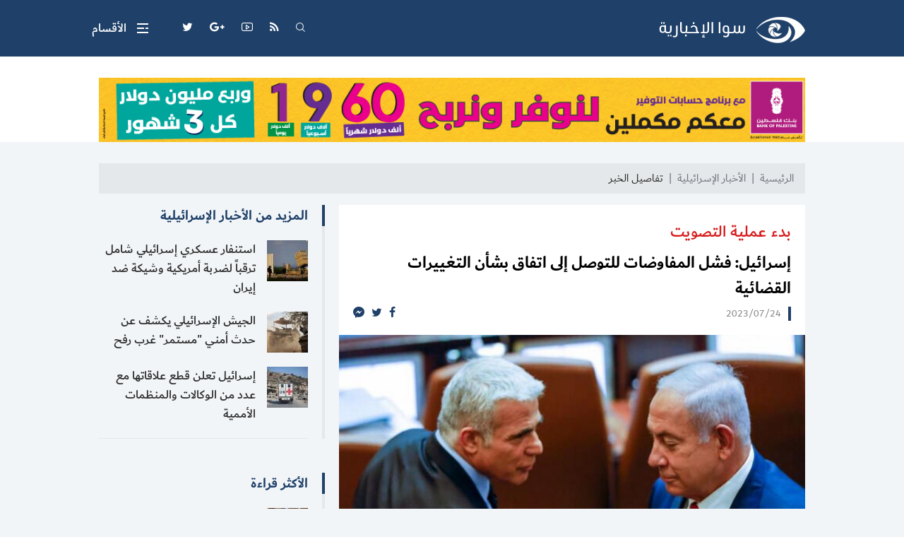

--- FILE ---
content_type: text/html
request_url: https://palsawa.com/post/397746/%D8%A5%D8%B3%D8%B1%D8%A7%D8%A6%D9%8A%D9%84-%D9%81%D8%B4%D9%84-%D8%A7%D9%84%D9%85%D9%81%D8%A7%D9%88%D8%B6%D8%A7%D8%AA-%D9%84%D9%84%D8%AA%D9%88%D8%B5%D9%84-%D8%A5%D9%84%D9%89-%D8%A7%D8%AA%D9%81%D8%A7%D9%82-%D8%A8%D8%B4%D8%A3%D9%86-%D8%A7%D9%84%D8%AA%D8%BA%D9%8A%D9%8A%D8%B1%D8%A7%D8%AA-%D8%A7%D9%84%D9%82%D8%B6%D8%A7%D8%A6%D9%8A%D8%A9
body_size: 39531
content:
<!DOCTYPE html>
<html lang="ar">
<head>
  <meta http-equiv="Content-Type" content="text/html; charset=utf-8">
  <meta name="viewport" content="width=device-width, initial-scale=1, shrink-to-fit=no">
  <meta http-equiv="x-ua-compatible" content="ie=edge">
      <title>إسرائيل: فشل المفاوضات للتوصل إلى اتفاق بشأن التغييرات القضائية | وكالة سوا الإخبارية</title>
    <meta name="robots" content="noodp,noydir"/>
    <meta name="robots" content="index,follow"/>
    <meta name="robots" content="ALL"/>
    <meta name="og:type" content="article"/>
    <meta name="og:title" content="إسرائيل: فشل المفاوضات للتوصل إلى اتفاق بشأن التغييرات القضائية"/>
    <meta property="og:description" content="زعيم المعارضة الإسرائيلية يائير لابيد يعلن اليوم الإثنين 24 يوليو 2023 فشل المفاوضات للتوصل إلى اتفاق بشأن التغييرات القضائية مع حكومة نتنياهو"/>
    <meta property="og:image" content="https://palsawa.com/thumb/1200x630/uploads/images/2022/12/5sQpI.jpg"/>
    <meta property="og:image:width" content="1200"/>
    <meta property="og:image:height" content="630"/>
    <meta property="og:url" content="https://palsawa.com/post/397746/إسرائيل-فشل-المفاوضات-للتوصل-إلى-اتفاق-بشأن-التغييرات-القضائية"/>
    <meta property="og:site_name" content="وكالة سوا الإخبارية"/>
    <meta name="twitter:card" content="summary_large_image"/>
    <meta name="twitter:domain" content="https://palsawa.com/post/397746/إسرائيل-فشل-المفاوضات-للتوصل-إلى-اتفاق-بشأن-التغييرات-القضائية"/>
    <meta name="twitter:site" content=""/>
    <meta name="twitter:creator" content="Palsawa"/>
    <meta name="twitter:image:src" content="https://palsawa.com/thumb/1200x630/uploads/images/2022/12/5sQpI.jpg"/>
    <meta name="twitter:description" content="زعيم المعارضة الإسرائيلية يائير لابيد يعلن اليوم الإثنين 24 يوليو 2023 فشل المفاوضات للتوصل إلى اتفاق بشأن التغييرات القضائية مع حكومة نتنياهو"/>
    <meta name="twitter:title" content="إسرائيل: فشل المفاوضات للتوصل إلى اتفاق بشأن التغييرات القضائية"/>
    <meta name="twitter:url" content="https://palsawa.com/post/397746/إسرائيل-فشل-المفاوضات-للتوصل-إلى-اتفاق-بشأن-التغييرات-القضائية"/>
    <meta name="description" content="زعيم المعارضة الإسرائيلية يائير لابيد يعلن اليوم الإثنين 24 يوليو 2023 فشل المفاوضات للتوصل إلى اتفاق بشأن التغييرات القضائية مع حكومة نتنياهو"/>
    <meta name="keywords" content="التغييرات القضائية,إسرائيل,يائير لابيد,نتنياهو,التشريعات,التعديلات القضائية,إضعاف القضاء"/>
    <meta name="author" content=""/>
    <meta name="rating" content="General"/>
    <meta name="fb:app_id" content=""/>
    <meta name="copyright" content="جميع الحقوق محفوظة لوكالة سوا الإخبارية @ 2026"/>
    <meta property="article:published_time" content="2023-07-24T13:34:00+03:00"/>
    <meta property="article:modified_time" content="2023-07-24T17:26:34+03:00"/>

<link rel="alternate" type="application/rss+xml" title="وكالة سوا الإخبارية"
      href="https://palsawa.com/rss/category/all"/>
            <link rel="alternate" type="application/rss+xml" title="آخر أخبار فلسطين"
              href="https://palsawa.com/rss/category/2"/>
                                        <link rel="alternate" type="application/rss+xml" title="أخبار غزة المحلية"
              href="https://palsawa.com/rss/category/55"/>
                <link rel="alternate" type="application/rss+xml" title="أخبار الضفة الغربية المحلية"
              href="https://palsawa.com/rss/category/56"/>
                <link rel="alternate" type="application/rss+xml" title="أخبار عرب 48 المحلية - فلسطين الداخل"
              href="https://palsawa.com/rss/category/57"/>
                <link rel="alternate" type="application/rss+xml" title="أخبار فلسطينيو الشتات"
              href="https://palsawa.com/rss/category/58"/>
                    <link rel="alternate" type="application/rss+xml" title="أجندة فعاليات فلسطين اليوم"
              href="https://palsawa.com/rss/category/9"/>
                                                <link rel="alternate" type="application/rss+xml" title="قد يهمك"
              href="https://palsawa.com/rss/category/3"/>
                <link rel="alternate" type="application/rss+xml" title="مقالات وآراء الكُتاب"
              href="https://palsawa.com/rss/category/10"/>
                <link rel="alternate" type="application/rss+xml" title="أخبار فلسطين المحلية"
              href="https://palsawa.com/rss/category/13"/>
                <link rel="alternate" type="application/rss+xml" title="الأخبار الإسرائيلية "
              href="https://palsawa.com/rss/category/14"/>
                <link rel="alternate" type="application/rss+xml" title="الأخبار العربية والدولية"
              href="https://palsawa.com/rss/category/15"/>
                <link rel="alternate" type="application/rss+xml" title="وظائف فلسطين"
              href="https://palsawa.com/rss/category/30"/>
                <link rel="alternate" type="application/rss+xml" title="منوعات للجميع"
              href="https://palsawa.com/rss/category/17"/>
                        <link rel="alternate" type="application/rss+xml" title="دورات ومناقصات"
              href="https://palsawa.com/rss/category/32"/>
                <link rel="alternate" type="application/rss+xml" title="مشاريع ومناقصات"
              href="https://palsawa.com/rss/category/31"/>
                <link rel="alternate" type="application/rss+xml" title="المنح الدراسية"
              href="https://palsawa.com/rss/category/29"/>
                <link rel="alternate" type="application/rss+xml" title="الصحة والمرأة"
              href="https://palsawa.com/rss/category/21"/>
                <link rel="alternate" type="application/rss+xml" title="ثقافة"
              href="https://palsawa.com/rss/category/18"/>
                    <link rel="alternate" type="application/rss+xml" title="تكنولوجيا"
              href="https://palsawa.com/rss/category/20"/>
                <link rel="alternate" type="application/rss+xml" title="اقتصاد"
              href="https://palsawa.com/rss/category/19"/>
                <link rel="alternate" type="application/rss+xml" title="رياضة"
              href="https://palsawa.com/rss/category/16"/>
                <link rel="alternate" type="application/rss+xml" title="مقابلات خاصة"
              href="https://palsawa.com/rss/category/12"/>
                <link rel="alternate" type="application/rss+xml" title="تقارير خاصة"
              href="https://palsawa.com/rss/category/11"/>
                <link rel="alternate" type="application/rss+xml" title="اخترنا لكم"
              href="https://palsawa.com/rss/category/8"/>
                                        

    <link rel="canonical" href="https://palsawa.com/post/397746/إسرائيل-فشل-المفاوضات-للتوصل-إلى-اتفاق-بشأن-التغييرات-القضائية">
  <link rel="icon" href="favicon.ico">
<meta name="msapplication-TileColor" content="#1f4068">
<meta name="theme-color" content="#1f4068">
<link rel="preload" href="https://palsawa.com/style/assets/stylesheet/fonts/dubai/Dubai-Light.woff" as="font" type="font/woff" crossorigin>
<link rel="preload" href="https://palsawa.com/style/assets/stylesheet/fonts/dubai/Dubai-Regular.woff" as="font" type="font/woff" crossorigin>
<link rel="preload" href="https://palsawa.com/style/assets/stylesheet/fonts/dubai/Dubai-Medium.woff" as="font" type="font/woff" crossorigin>
<link rel="preload" href="https://palsawa.com/style/assets/stylesheet/fonts/dubai/Dubai-Bold.woff" as="font" type="font/woff" crossorigin>
<link rel="preload stylesheet" href="/style/assets/stylesheet/plugins.min.css" as="style">
<link rel="preload stylesheet" href="/style/assets/stylesheet/style.min.css?v=1" as="style">
<script type="text/javascript" src="/style/assets/javascript/jquery-3.2.1.min.js"></script>    <script type="application/ld+json">[{"@context":"https://schema.org","@type":"BreadcrumbList","itemListElement":[{"@type":"ListItem","position":1,"name":"الرئيسية","item":"https://palsawa.com"},{"@type":"ListItem","position":2,"name":"الأخبار الإسرائيلية ","item":"https://palsawa.com/post/category/14/الأخبار-الإسرائيلية"},{"@type":"ListItem","position":3,"name":"إسرائيل: فشل المفاوضات للتوصل إلى اتفاق بشأن التغييرات القضائية"}]},{"@context":"https://schema.org","@type":"NewsArticle","mainEntityOfPage":{"@type":"WebPage","@id":"https://palsawa.com/post/397746/إسرائيل-فشل-المفاوضات-للتوصل-إلى-اتفاق-بشأن-التغييرات-القضائية"},"headline":null,"image":["uploads/images/2022/12/5sQpI.jpg","https://palsawa.com/thumb/400x300/uploads/images/2022/12/5sQpI.jpg","https://palsawa.com/thumb/800x450/uploads/images/2022/12/5sQpI.jpg"],"datePublished":"2023-07-24T13:34:00+03:00","dateModified":"2023-07-24T17:26:34+03:00","author":{"@type":"Person","name":"وكالة سوا الإخبارية","url":"https://palsawa.com"},"publisher":{"@type":"Organization","name":"وكالة سوا الإخبارية","logo":{"@type":"ImageObject","url":"https://palsawa.com/style/assets/images/logo.png"}},"description":"زعيم المعارضة الإسرائيلية يائير لابيد يعلن اليوم الإثنين 24 يوليو 2023 فشل المفاوضات للتوصل إلى اتفاق بشأن التغييرات القضائية مع حكومة نتنياهو"}]</script>
  <script async src="https://pagead2.googlesyndication.com/pagead/js/adsbygoogle.js?client=ca-pub-6200577251597517"
     crossorigin="anonymous"></script>

<script type='text/javascript' src='https://platform-api.sharethis.com/js/sharethis.js#property=67fe410886189a0019fb0033&product=sop' async='async'></script>
</head>
<body>
<span class="site-overlay"></span>
<div class="site-container">
  
  <div class="main-header-top"></div>
<header class="main-header">
  <div class="container">
    <div class="row align-items-center">
      <div class="col-auto ml-auto">
        <h1 class="main-logo m-0">
          <span class="d-none">وكالة سوا الإخبارية</span>
          <a href="https://palsawa.com"><img src="/style/assets/images/logo.png?v=1"
                                             class="img-fluid" alt="وكالة سوا الإخبارية"></a>
        </h1>
      </div>
      <nav class="social d-flex align-items-center">
  <div class="search d-none d-sm-block ml-3 ml-md-4">
    <a href="javascript:;" class="search-toggle"><i class="icon-search icon1"></i><i class="icon-plus icon2"></i></a>
    <div class="search-form">
      <form action="https://palsawa.com/search" method="get">
        <input type="text" name="q" placeholder="كلمة البحث">
      </form>
    </div>
  </div>
      <a href="/rss" target="" class="feed ml-3 ml-md-4"><i class="icon-feed"></i></a>
      <a href="https://www.youtube.com/channel/UCoLTd5G6NABByjAI0I7Xrrg" target="" class="youtube ml-3 ml-md-4"><i class="icon-youtube"></i></a>
      <a href="https://palsawa.com/twjihi/" target="" class="google-plus ml-3 ml-md-4"><i class="icon-google-plus"></i></a>
      <a href="https://twitter.com/palsawa" target="" class="twitter ml-3 ml-md-4"><i class="icon-twitter"></i></a>
      <a href="https://x.com/palsawa" target="_blank" class="إكس ml-3 ml-md-4"><i class="icon-إكس"></i></a>
  </nav>
      <div class="toggle-menu menu-toggle" role="button">
  <span class="icon"><span class="line line-1"></span><span class="line line-2"></span></span>
  <span class="text">الأقسام</span>
  <div class="site-menu">
    <ul class="menu">
              <li><a href="">سوا | الرئيسية</a></li>
              <li><a href="https://palsawa.com/contact">إتصل بنا</a></li>
              <li><a href="https://palsawa.com/latest">آخر الأخبار اليوم</a></li>
              <li><a href="https://palsawa.com/post/category/67/Multilingual-Palestine-News-Digest">Multilingual Palestine News</a></li>
              <li><a href="https://palsawa.com/post/category/2/آخر-أخبار-فلسطين">آخر أخبار فلسطين</a></li>
              <li><a href="https://palsawa.com/post/category/59/طقس-فلسطين">طقس فلسطين</a></li>
              <li><a href="https://palsawa.com/post/category/16/رياضة">رياضة</a></li>
              <li><a href="https://palsawa.com/post/category/12/مقابلات-خاصة">مقابلات خاصة</a></li>
              <li><a href="https://palsawa.com/post/category/11/تقارير-خاصة">تقارير خاصة</a></li>
              <li><a href="https://palsawa.com/post/category/10/مقالات-وآراء-الك-تاب">مقالات وآراء الكُتاب</a></li>
              <li><a href="https://palsawa.com/post/category/6/مؤسسات">مؤسسات</a></li>
              <li><a href="https://palsawa.com/post/category/61/معابر-وحدود">معابر وحدود</a></li>
              <li><a href="https://palsawa.com/post/category/63/تعليم">تعليم</a></li>
              <li><a href="https://palsawa.com/post/category/47/فنادق-فلسطين">فنادق فلسطين</a></li>
              <li><a href="https://palsawa.com/twjihi">نتائج توجيهي فلسطين</a></li>
              <li><a href="https://palbas.org/">بيت الصحافة</a></li>
              <li><a href="https://palsawa.com/post/241238/%D8%B3%D9%8A%D8%A7%D8%B3%D8%A9-%D8%A7%D9%84%D8%AE%D8%B5%D9%88%D8%B5%D9%8A%D8%A9-Privacy-Policy">سياسة الخصوصية</a></li>
          </ul>
  </div>
</div>
    </div>
  </div>
</header><!-- #header -->
<div class="main-header-height mb-30"></div>  <div class="bg-white mt-n30 pt-30 mb-20" id="3">
                      <div class="container ">
                                <div class="ads text-center mb-30">
                                            <a href="https://palsawa.com/ads/18" rel="nofollow" target="_blank">
                                                            <img src="https://palsawa.com/uploads/images/2022/05/GEIRy.png" class="img-fluid d-sm-none" alt="بنك فلسطين">
                                        <img src="https://palsawa.com/uploads/images/2022/05/GEIRy.png" class="img-fluid d-none d-sm-block"
                         alt="بنك فلسطين">
                                  </a>
                                        </div>
                            </div>
                </div>

    <style>
    .img-responsive{max-width: 100%;height: auto;}
    .post-text iframe{max-width: 100%}
      </style>
  <input type="hidden" id="page_app" value="posts">
  <input type="hidden" id="page_id" value="397746">
  <div class="page page-post">
    <div class="container">
      <nav aria-label="breadcrumb">
        <ol class="breadcrumb">
          <li class="breadcrumb-item"><a href="https://palsawa.com">الرئيسية</a></li>
          <li class="breadcrumb-item"><a href="https://palsawa.com/post/category/14/الأخبار-الإسرائيلية">الأخبار الإسرائيلية </a>
          </li>
          <li class="breadcrumb-item active" aria-current="page">تفاصيل الخبر</li>
        </ol>
      </nav>
      <div class="row">
        <div class="col-lg-8">
          <div class="page-post-text-container bg-white mb-10">
            <div class="p-20">
              
                              <h4 class="text-danger">بدء عملية التصويت</h4>
                            <h1 class="post-title font-size-24 font-weight-bold">إسرائيل: فشل المفاوضات للتوصل إلى اتفاق بشأن التغييرات القضائية</h1>
              <div class="d-flex">
                <span class="post-date">2023/07/24</span>
                <nav class="post-share d-flex mr-auto">
                  <a href="javascript:;" class="mr-10 facebook"><i class="icon-facebook"></i></a>
                  <a href="javascript:;" class="mr-10 twitter"><i class="icon-twitter"></i></a>
                  <a href="javascript:;" class="mr-10 messenger"><i class="icon-messenger"></i></a>
                </nav>
              </div>
            </div>
            <a href="https://palsawa.com/uploads/images/2022/12/5sQpI.jpg" data-fancybox>
              <figure>
                <img src="https://palsawa.com/thumb/660x400/uploads/images/2022/12/5sQpI.jpg" class="img-fluid w-100" alt="">
                                  <figcaption>بنيامين نتنياهو ويائير لابيد</figcaption>
                              </figure>
            </a>
            <div class="post-text px-20 pb-20">
              <p style="text-align: justify;">أعلن زعيم المعارضة الإسرائيلية يائير لابيد، اليوم الإثنين 24 يوليو 2023، فشل المفاوضات للتوصل إلى اتفاق بشأن التغييرات القضائية، مشيرًا إلى أن الحكومة الحالية برئاسة  <a href="https://palsawa.com/post/199923/%D8%A8%D9%86%D9%8A%D8%A7%D9%85%D9%8A%D9%86-%D9%86%D8%AA%D9%86%D9%8A%D8%A7%D9%87%D9%88" class="definition">بنيامين نتنياهو</a>  من الاستحالة التوصل معها إلى اتفاق.</p>

<p style="text-align: justify;">وقالت القناة 12 الإسرائيلية: "مصادر المعارضة والائتلاف تؤكد فشل التوصل الى تسوية والتصويت سيكون في موعده مساء اليوم".</p>

<p style="text-align: justify;">ومن جانبها، أكدت نقابة العمال (الهستدروت) في إسرائيل عدم حدوث أي تقدم في المفاوضات مع الائتلاف الحكومي حول التعديلات القضائية، مشددة أن خيار إعلان إضراب يشل المرافق الاقتصادية بات مطروحًا بقوة على الطاولة.</p>

<p style="text-align: justify;">وفي وقت انهيار محاولات التوصل إلى تسوية حول إصلاح جهاز القضاء الإسرائيلي بين الائتلاف والمعارضة، تصاعدت الاحتجاجات خارج  <a href="https://palsawa.com/post/181804/%D8%A7%D9%84%D9%83%D9%86%D9%8A%D8%B3%D8%AA" class="definition">الكنيست</a> ، وسط مواجهات مع الشرطة التي اعتقلت 12 متظاهرا على الأقل بالتزامن مع بدء تصويت الهيئة العامة للكنيست على تعديل قانوني يهدف إلى إلغاء ذريعة عدم المعقولية.</p>

<h2 style="text-align: justify;"><strong>بدء عملية التصويت</strong></h2>

<p style="text-align: justify;">وفي ذات السياق، قال موقع والا العبري، إنه بدأت قبل قليل عملية التصويت بالقراءة الثانية على قانون إلغاء حجة المعقولية.</p>

<p style="text-align: justify;">ووفق الموقع العبري فإن وزير الجيش الإسرائيلي يؤاف غالانت صوت لصالح الائتلاف.</p>

<p style="text-align: justify;">وبحسب القناة 12 العبرية، فإن رئيس الموساد ديدي برنياع يلمح إلى نيته الوقوف في صف المعارضين للتعديلات القضائية حال وصلت الأمور لأزمة دستورية.</p>

<p style="text-align: justify;">وشرعت الهيئة العام للكنيست بالتصويت على تحفظات على نص القانون، قبل إقراره نهائيا في قرائتين ثانية وثالثة؛ وسط توقعات بأن يقدم رئيس الحكومة، بنيامين نتنياهو، على إجراء تعديلات أحادية الجانب على نص القانون، الأمر الذي قد يسمح له لاحقا باتهام المعارضة بإفشال المفاوضات.</p>

<p style="text-align: justify;">وبعد التصويت المتوقع، سيلتقي نتنياهو برئيس الأركان هرتسي هاليفي لبحث حالة الجيش الإسرائيلي. </p>
                                            <h4 class="post-source font-size-16 text-gray-600">المصدر : وكالة سوا - عرب 48</h4>
                            <div class="sharethis-inline-share-buttons"></div>

              
            </div>
          </div><!-- .page-post-text-container -->
          <div class="widget-13 bg-white px-4 py-30 mb-10">
  <div class="widget-body row align-items-center">
    <div class="col-lg-6">
      <div class="font-size-20 font-weight-bold">اشترك في القائمة البريدية ليصلك آخر الأخبار وكل ما هو جديد</div>
    </div>
    <div class="col-lg-6">
      <form class="form ajax validate" method="post" action="https://palsawa.com/subscribe">
        <input type="email" name="email" placeholder="البريد الإلكتروني" required>
        <button><i class="icon-telegram"></i></button>
      </form>
    </div>
  </div>
</div>
        </div>
        <div class="col-lg-4">

          
          
          <div class="widget widget-style-2 mb-5">
            <header class="widget-header mb-20">
              <h2 class="header-title font-size-20 font-weight-bold mb-0"><a href="https://palsawa.com/post/category/14/الأخبار-الإسرائيلية"
                                                                             class="header-link">المزيد
                  من الأخبار الإسرائيلية </a></h2>
            </header>
            <div class="widget-body">
                              <article class="entry-box d-flex no-gutters mb-20">
                  <div class="entry-image col-auto">
                    <a href="https://palsawa.com/post/434577/استنفار-عسكري-إسرائيلي-شامل-ترقبا-لضربة-أمريكية-وشيكة-ضد-إيران" class="box">
                      <picture>
                        <img class="img-fluid w-100" src="https://palsawa.com/thumb/58x58/uploads/images/2023/04/wEWxT.jpg" alt="استنفار عسكري إسرائيلي شامل ترقباً لضربة أمريكية وشيكة ضد إيران">
                      </picture>
                    </a>
                  </div>
                  <div class="entry-body pr-3">
                    <h3 class="entry-title font-size-18 font-weight-medium mb-0"><a href="https://palsawa.com/post/434577/استنفار-عسكري-إسرائيلي-شامل-ترقبا-لضربة-أمريكية-وشيكة-ضد-إيران"
                                                                                    class="text-dark">استنفار عسكري إسرائيلي شامل ترقباً لضربة أمريكية وشيكة ضد إيران</a>
                    </h3>
                  </div>
                </article>
                              <article class="entry-box d-flex no-gutters mb-20">
                  <div class="entry-image col-auto">
                    <a href="https://palsawa.com/post/434571/الجيش-الإسرائيلي-يكشف-عن-حدث-أمني-مستمر-غرب-رفح" class="box">
                      <picture>
                        <img class="img-fluid w-100" src="https://palsawa.com/thumb/58x58/uploads/images/2025/08/5y94n.jpg" alt="الجيش الإسرائيلي في قطاع غزة - أرشيف">
                      </picture>
                    </a>
                  </div>
                  <div class="entry-body pr-3">
                    <h3 class="entry-title font-size-18 font-weight-medium mb-0"><a href="https://palsawa.com/post/434571/الجيش-الإسرائيلي-يكشف-عن-حدث-أمني-مستمر-غرب-رفح"
                                                                                    class="text-dark">الجيش الإسرائيلي يكشف عن حدث أمني "مستمر" غرب رفح</a>
                    </h3>
                  </div>
                </article>
                              <article class="entry-box d-flex no-gutters mb-20">
                  <div class="entry-image col-auto">
                    <a href="https://palsawa.com/post/434573/إسرائيل-تعلن-قطع-علاقاتها-مع-عدد-من-الوكالات-والمنظمات-الأممية" class="box">
                      <picture>
                        <img class="img-fluid w-100" src="https://palsawa.com/thumb/58x58/uploads/images/2026/01/fYx07.jpg" alt="سيارة إسعاف تابعة للأمم المتحدة">
                      </picture>
                    </a>
                  </div>
                  <div class="entry-body pr-3">
                    <h3 class="entry-title font-size-18 font-weight-medium mb-0"><a href="https://palsawa.com/post/434573/إسرائيل-تعلن-قطع-علاقاتها-مع-عدد-من-الوكالات-والمنظمات-الأممية"
                                                                                    class="text-dark">إسرائيل تعلن قطع علاقاتها مع عدد من الوكالات والمنظمات الأممية</a>
                    </h3>
                  </div>
                </article>
                            <div class="border-bottom"></div>
            </div>
          </div>
          
          <div class="widget widget-style-2 mb-5">    <header class="widget-header mb-20">      <h2 class="header-title font-size-20 font-weight-bold mb-0"><span                class="header-link">الأكثر قراءة</span></h2>    </header>    <div class="widget-body">              <article class="entry-box d-flex no-gutters mb-20">          <div class="entry-image col-auto">            <a href="https://palsawa.com/post/434268/سعر-صرف-الدولار-مقابل-الشيكل-اليوم-الأربعاء-07-يناير-2026" class="box">              <picture>                <img loading="lazy" class="img-fluid w-100" src="https://palsawa.com/thumb/58x58/uploads/images/2024/07/M8onH.jpg" alt="سعر صرف الدولار مقابل الشيكل اليوم الأربعاء">              </picture>            </a>          </div>          <div class="entry-body pr-3">            <h3 class="entry-title font-size-18 font-weight-medium mb-0"><a href="https://palsawa.com/post/434268/سعر-صرف-الدولار-مقابل-الشيكل-اليوم-الأربعاء-07-يناير-2026"                                                                            class="text-dark">سعر صرف الدولار مقابل الشيكل اليوم الأربعاء 07 يناير 2026</a>            </h3>          </div>        </article>              <article class="entry-box d-flex no-gutters mb-20">          <div class="entry-image col-auto">            <a href="https://palsawa.com/post/434269/طقس-فلسطين-اليوم-ارتفاع-طفيف-على-درجات-الحرارة" class="box">              <picture>                <img loading="lazy" class="img-fluid w-100" src="https://palsawa.com/thumb/58x58/uploads/images/2022/08/L9NOj.jpg" alt="طقس فلسطين - ميناء غزة">              </picture>            </a>          </div>          <div class="entry-body pr-3">            <h3 class="entry-title font-size-18 font-weight-medium mb-0"><a href="https://palsawa.com/post/434269/طقس-فلسطين-اليوم-ارتفاع-طفيف-على-درجات-الحرارة"                                                                            class="text-dark">طقس فلسطين اليوم: ارتفاع طفيف على درجات الحرارة</a>            </h3>          </div>        </article>              <article class="entry-box d-flex no-gutters mb-20">          <div class="entry-image col-auto">            <a href="https://palsawa.com/post/434270/الجيش-الإسرائيلي-بانتظار-قرار-من-المستوى-السياسي-لشن-هجوم-على-حزب-الله" class="box">              <picture>                <img loading="lazy" class="img-fluid w-100" src="https://palsawa.com/thumb/58x58/uploads/images/2025/12/Fl5Qk.jpg" alt="جنود الجيش الإسرائيلي">              </picture>            </a>          </div>          <div class="entry-body pr-3">            <h3 class="entry-title font-size-18 font-weight-medium mb-0"><a href="https://palsawa.com/post/434270/الجيش-الإسرائيلي-بانتظار-قرار-من-المستوى-السياسي-لشن-هجوم-على-حزب-الله"                                                                            class="text-dark">الجيش الإسرائيلي بانتظار قرار من المستوى السياسي لشن هجوم على حزب الله</a>            </h3>          </div>        </article>              <article class="entry-box d-flex no-gutters mb-20">          <div class="entry-image col-auto">            <a href="https://palsawa.com/post/434271/أراضي-الـ48-4-قتلى-في-جريمتي-إطلاق-نار-بشفاعمرو-والنقب" class="box">              <picture>                <img loading="lazy" class="img-fluid w-100" src="https://palsawa.com/thumb/58x58/uploads/images/2026/01/mbHNB.jpg" alt="من موقع الجريمة في شفاعمرو، صباح اليوم">              </picture>            </a>          </div>          <div class="entry-body pr-3">            <h3 class="entry-title font-size-18 font-weight-medium mb-0"><a href="https://palsawa.com/post/434271/أراضي-الـ48-4-قتلى-في-جريمتي-إطلاق-نار-بشفاعمرو-والنقب"                                                                            class="text-dark">أراضي الـ48: 4 قتلى في جريمتي إطلاق نار بشفاعمرو والنقب</a>            </h3>          </div>        </article>            <div class="border-bottom"></div>    </div>  </div>
        </div>
      </div>
    </div>
  </div>
  <div class="widget-breaking-container section-breaking" style="display: none;">
  <div class="widget-breaking fixed py-4">
    <div class="container">
      <div class="d-flex align-items-center">
        <div class="header-title col-auto d-none d-sm-block">عاجل</div>
        <div class="content col">
          <div class="item font-weight-bold">
            <span class="d-inline-block ml-2 breaking-time"></span>
            <span class="breaking-title"></span>
          </div>
        </div>
        <div class="close-container">
          <span class="close"></span>
        </div>
      </div>
    </div>
  </div>
  <div class="widget-breaking-height"></div>
  <div class="widget-breaking-top"></div>
</div>
<style>.widget-breaking{background-color:#a60202}.widget-breaking .header-title{color:#f6ed36;font-weight:700;font-size:30px}.widget-breaking .header-icon{color:#fff;font-size:32px}.widget-breaking .item{color:#fff;font-size:20px}.widget-breaking .close{display:block;width:36px;height:36px;cursor:pointer;position:relative;border-radius:50%;border:2px solid #fff;background-color:transparent}.widget-breaking .close,.widget-breaking .close::after,.widget-breaking .close::before{transition:all .4s cubic-bezier(.68,-.55,.27,1.55)}.widget-breaking .close::after,.widget-breaking .close::before{width:2px;height:14px;content:'';position:absolute;top:50%;right:50%;background-color:#fff}.widget-breaking .close::before{transform:translate(50%,-50%) rotate(45deg)}.widget-breaking .close::after{transform:translate(50%,-50%) rotate(-45deg);transition-duration:.8s}.widget-breaking .close:hover{background-color:#da1514}.widget-breaking .close:hover::before{transform:translate(50%,-50%) rotate(45deg) scale(1.5)}.widget-breaking .close:hover::after{transform:translate(50%,-50%) rotate(-45deg) scale(1.5)}.widget-breaking.fixed{position:fixed;bottom:0;right:0;z-index:99;width:100%}</style>  <footer class="main-footer mt-5">
  <div class="container">
    <div class="row align-items-center">
      <div class="col-12 col-sm-auto">
        <p class="copyright font-size-16 font-weight-medium text-gray-600 text-center py-30 py-sm-0 mb-0">جميع الحقوق محفوظة لوكالة سوا الإخبارية @ 2026</p>
      </div>
      <div class="col-12 col-sm-auto mr-sm-auto text-center mb-30 mb-sm-0">
        <a href="https://atyaf.co" target="_blank" class="atyaf" title="تصميم وبرمجة شركة أطياف للتكنولوجيا"><img src="/style/assets/images/atyafco.png" class="img-fluid" alt="atyaf logo"></a>
      </div>
    </div>
  </div>
</footer>  
</div>
<style type="text/css">
  @font-face {
    font-family: "Dubai";
    font-display: swap;
    font-style: normal;
    font-weight: 300;
    src: url("https://palsawa.com/style/assets/stylesheet/fonts/dubai/Dubai-Light.woff") format("woff");
  }
  @font-face {
    font-family: "Dubai";
    font-display: swap;
    font-style: normal;
    font-weight: 400;
    src: url("https://palsawa.com/style/assets/stylesheet/fonts/dubai/Dubai-Regular.woff") format("woff");
  }
  @font-face {
    font-family: "Dubai";
    font-display: swap;
    font-style: normal;
    font-weight: 500;
    src: url("https://palsawa.com/style/assets/stylesheet/fonts/dubai/Dubai-Medium.woff") format("woff");
  }
  @font-face {
    font-family: "Dubai";
    font-display: swap;
    font-style: normal;
    font-weight: 700;
    src: url("https://palsawa.com/style/assets/stylesheet/fonts/dubai/Dubai-Bold.woff") format("woff");
  }
</style>
<style>body {font-family: "Dubai", Arial, "Segoe UI", "Helvetica Neue", sans-serif}</style>

<script type="text/javascript" src="https://palsawa.com/style/assets/javascript/jquery-3.2.1.min.js"></script>
<script type="text/javascript">  window.site_url = 'https://palsawa.com';
  window.time_zone = 'Asia/Jerusalem';</script>
<script type="text/javascript" src="https://palsawa.com/style/assets/javascript/plugins/pace.min.js"></script>
<script type="text/javascript" src="https://palsawa.com/style/assets/javascript/plugins/validate.min.js"></script>
<script type="text/javascript" src="https://palsawa.com/style/assets/javascript/plugins/sweetalert.min.js"></script>
<script src="https://cdnjs.cloudflare.com/ajax/libs/moment.js/2.29.1/moment.min.js"
        integrity="sha512-qTXRIMyZIFb8iQcfjXWCO8+M5Tbc38Qi5WzdPOYZHIlZpzBHG3L3by84BBBOiRGiEb7KKtAOAs5qYdUiZiQNNQ=="
        crossorigin="anonymous"></script>
<script type="text/javascript" src="https://palsawa.com/style/assets/javascript/moment-timezone.min.js"></script>
<script type="text/javascript" src="https://palsawa.com/style/assets/javascript/o2.js"></script>
<script type="text/javascript" src="https://palsawa.com/style/assets/javascript/vote.js"></script>
<script type="text/javascript" src="https://palsawa.com/style/assets/javascript/breaking.js"></script>
<script type="text/javascript">  function headerFixed() {
    var $header = $('.main-header'), $headerActive = $header.length, $headerTop = $('.main-header-top').offset().top;
    if ($headerActive) {
      if ($(window).scrollTop() <= $headerTop) {
        $('body').removeClass('header-fixed');
      } else {
        $('body').addClass('header-fixed');
      }
      if ($(window).scrollTop() <= $headerTop + 300) {
        $('body').removeClass('header-sm');
      } else {
        $('body').addClass('header-sm');
      }
    }
  }

  $(document).ready(function () {
    headerFixed();
    $(window).on('scroll', function () {
      headerFixed();
    });    // for mobile menu
  $(document).on('keydown', function (e) {      if (e.keyCode === 27) { $('body').removeClass('search-active main-menu-active')      }    });
  //check input, textarea no empty
  $("input, textarea").on('focusout change submit blur', function () {if (!$(this).val()) { $(this).removeClass('not-empty');} else {$(this).addClass('not-empty');}}).blur()
  ;$('button[type="reset"]').on('click', function () {$(this).parents('form').find('input, textarea').removeClass('not-empty')});
  $('.site-overlay').on('click', function () {$('body').removeClass('main-menu-active search-active');});
  $('.menu-toggle').on('click', function () {$('body').removeClass('search-active').toggleClass('main-menu-active');});
  $('.search-toggle').on('click', function () {
    $('body').removeClass('main-menu-active').toggleClass('search-active');
    setTimeout(function () { $('.main-header .search-form input').focus()}, 300);});
  $('.widget-vote .button').on('click', function (e) {e.preventDefault();      var $this = $(this), $parents = $this.parents('.widget-vote'), $link = $this.attr('data-link');      $parents.addClass('loading');      var $url = $link;      $.ajax({        type: "GET",        url: $url,        success: function ($data) {          if ($data) {            setTimeout(function () {              $parents.find('.vote-items').html($data);              $parents.removeClass('loading');              $parents.find('.vote-item').each(function () {                var $percentage = $(this).find('.percentage').text();                $(this).find('.bar').animate({'width': $percentage}, 400);                $(this).find('.percentage').prop('Counter', 0).animate({                  Counter: $(this).find('.percentage').text()                }, {                  duration: 2000,                  step: function (now) {                    $(this).text(Math.ceil(now) + '%');                  }                });              })            }, 800);          }        },        dataType: 'HTML'      });    });    var q='.widget-39>.d-none:eq(' + Math.floor(Math.random() * ($('.widget-39>.d-none').length) + 0) + ')';    $(q).removeClass('d-none');});</script>  <script src="/style/assets/javascript/plugins/jquery.fancybox.min.js"></script>
  <link rel="stylesheet" href="/style/assets/stylesheet/plugins/jquery.fancybox.min.css">
<!-- Global site tag (gtag.js) - Google Analytics -->
<script async src="https://www.googletagmanager.com/gtag/js?id=UA-109729017-1"></script>
<script>
  window.dataLayer = window.dataLayer || [];
  function gtag(){dataLayer.push(arguments);}
  gtag('js', new Date());
  gtag('config', 'UA-109729017-1');
</script>
<!-- google analytics code END -->
</body>
</html>


--- FILE ---
content_type: text/html; charset=utf-8
request_url: https://www.google.com/recaptcha/api2/aframe
body_size: 268
content:
<!DOCTYPE HTML><html><head><meta http-equiv="content-type" content="text/html; charset=UTF-8"></head><body><script nonce="rIjPQRnViYlEAhWLKn2i3w">/** Anti-fraud and anti-abuse applications only. See google.com/recaptcha */ try{var clients={'sodar':'https://pagead2.googlesyndication.com/pagead/sodar?'};window.addEventListener("message",function(a){try{if(a.source===window.parent){var b=JSON.parse(a.data);var c=clients[b['id']];if(c){var d=document.createElement('img');d.src=c+b['params']+'&rc='+(localStorage.getItem("rc::a")?sessionStorage.getItem("rc::b"):"");window.document.body.appendChild(d);sessionStorage.setItem("rc::e",parseInt(sessionStorage.getItem("rc::e")||0)+1);localStorage.setItem("rc::h",'1769057556820');}}}catch(b){}});window.parent.postMessage("_grecaptcha_ready", "*");}catch(b){}</script></body></html>